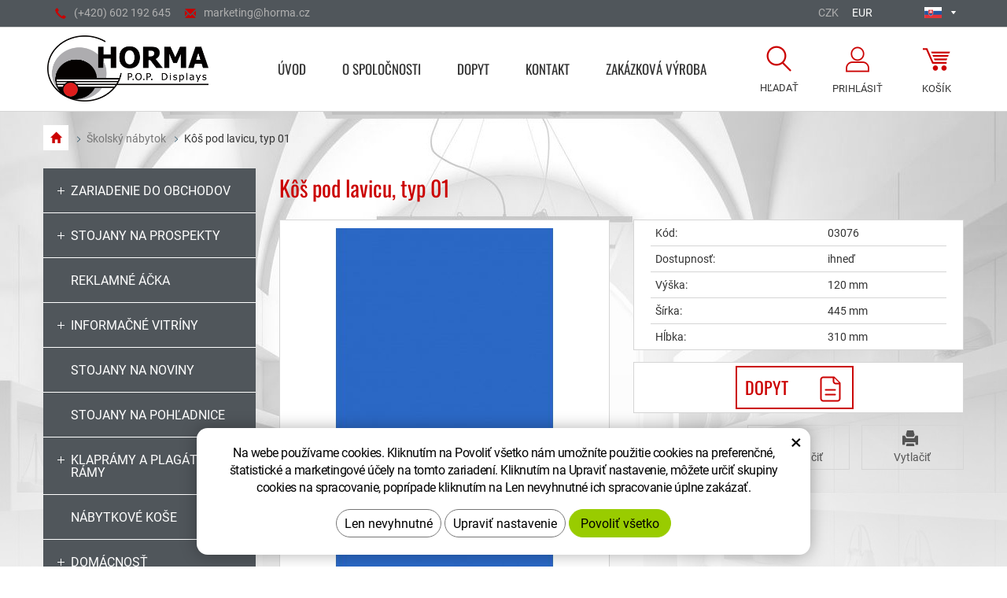

--- FILE ---
content_type: text/html; charset=UTF-8
request_url: https://eshop.verkaufsstaender-horma.de/de/sk/kos-pod-lavicu-typ-01.html
body_size: 6771
content:
<!DOCTYPE html>
<!--<html>-->
<html lang="sk" itemscope itemtype="http://schema.org/WebPage">	
	
<head>
	<!-- Basic -->
	<meta charset="utf-8">
	<title>Kôš pod lavicu, typ 01 | horma.cz</title>
	<meta name="description" content="Kôš pod klasickú školskú lavicu. Je možné objednať širokú škálu farebného prevedenia. VxŠxH sú rozmery, ktoré výrobok zaberá v | horma.cz">
	<meta name="keywords" content="Kôš, pod, lavicu,, typ, 01, Kôš pod lavicu, typ 01 | horma.cz">
	<meta name="robots" content="index, follow">
	<meta name="application-name" content="CPedit">
	<meta name="author" content="CzechProject spol. s r.o.">
	
	<meta property="og:title" content="Kôš pod lavicu, typ 01 | horma.cz">
	<meta property="og:url" content="http://eshop.verkaufsstaender-horma.de/sk/kos-pod-lavicu-typ-01.html">
	<meta property="og:type" content="article">
	<meta property="og:description" content="Kôš pod klasickú školskú lavicu. Je možné objednať širokú škálu farebného prevedenia. VxŠxH sú rozmery, ktoré výrobok zaberá v | horma.cz">
	<meta property="og:site_name" content="horma.cz">
	
	
	<meta itemprop="name" content="Kôš pod lavicu, typ 01 | horma.cz">
	<meta itemprop="description" content="Kôš pod klasickú školskú lavicu. Je možné objednať širokú škálu farebného prevedenia. VxŠxH sú rozmery, ktoré výrobok zaberá v | horma.cz">
	
		
		<meta property="og:image" content="http://eshop.verkaufsstaender-horma.de/photos/produkty/f/0/183.jpg?m=1502798882">
		<meta itemprop="image" content="http://eshop.verkaufsstaender-horma.de/photos/produkty/f/0/183.jpg?m=1502798882">
		
	
	<meta property="og:image" content="http://eshop.verkaufsstaender-horma.de/img/logo.png">
	
	
	<meta itemprop="image" content="http://eshop.verkaufsstaender-horma.de/img/logo.png">
	


	<link rel="apple-touch-icon" sizes="57x57" href="/img/favicon/apple-icon-57x57.png">
	<link rel="apple-touch-icon" sizes="60x60" href="/img/favicon/apple-icon-60x60.png">
	<link rel="apple-touch-icon" sizes="72x72" href="/img/favicon/apple-icon-72x72.png">
	<link rel="apple-touch-icon" sizes="76x76" href="/img/favicon/apple-icon-76x76.png">
	<link rel="apple-touch-icon" sizes="114x114" href="/img/favicon/apple-icon-114x114.png">
	<link rel="apple-touch-icon" sizes="120x120" href="/img/favicon/apple-icon-120x120.png">
	<link rel="apple-touch-icon" sizes="144x144" href="/img/favicon/apple-icon-144x144.png">
	<link rel="apple-touch-icon" sizes="152x152" href="/img/favicon/apple-icon-152x152.png">
	<link rel="apple-touch-icon" sizes="180x180" href="/img/favicon/apple-icon-180x180.png">
	<link rel="icon" type="image/png" sizes="192x192"  href="/img/favicon/android-icon-192x192.png">
	<link rel="icon" type="image/png" sizes="32x32" href="/img/favicon/favicon-32x32.png">
	<link rel="icon" type="image/png" sizes="96x96" href="/img/favicon/favicon-96x96.png">
	<link rel="icon" type="image/png" sizes="16x16" href="/img/favicon/favicon-16x16.png">
	<link rel="manifest" href="/img/favicon/manifest.json">
	<meta name="msapplication-TileColor" content="#ffffff">
	<meta name="msapplication-TileImage" content="/img/favicon/ms-icon-144x144.png">
	<meta name="theme-color" content="#ffffff">


	<!-- Mobile Metas -->
	<meta name="viewport" content="width=device-width, initial-scale=1.0">

	<link href="https://shared.czechproject.cz/fonty/roboto/roboto.css" rel="stylesheet">
	<link href="/fg/css?family=Oswald:400,700&amp;subset=latin-ext" rel="stylesheet">

	<link href="/css/bootstrap.min.css" rel="stylesheet">
	<link href="/css/style.min.css?m=1659362365" rel="stylesheet">

		<link href="/css/menu/styles.css" rel="stylesheet">

		<link href="/css/lang/sk.css" rel="stylesheet">

	<link href="/css/print.css?v=0" rel="stylesheet" media="print">

	<!-- HTML5 shim and Respond.js for IE8 support of HTML5 elements and media queries -->
	<!-- WARNING: Respond.js doesn't work if you view the page via file:// -->
	<!--[if lt IE 9]>
	  <script src="https://oss.maxcdn.com/html5shiv/3.7.2/html5shiv.min.js"></script>
	  <script src="https://oss.maxcdn.com/respond/1.4.2/respond.min.js"></script>
	<![endif]-->

		<script type="text/plain" data-cookie-consent="statistical">
			(function (i, s, o, g, r, a, m) {
				i['GoogleAnalyticsObject'] = r;
				i[r] = i[r] || function () {
					(i[r].q = i[r].q || []).push(arguments)
				}, i[r].l = 1 * new Date();
				a = s.createElement(o),
						m = s.getElementsByTagName(o)[0];
				a.async = 1;
				a.src = g;
				m.parentNode.insertBefore(a, m)
			})(window, document, 'script', '//www.google-analytics.com/analytics.js', 'ga');

			ga('create', 'UA-117449055-17', 'auto');
			ga('send', 'pageview');

			/* GoogleAnalytics plugin pro měření Eshopu */
			ga('require', 'ecommerce');
		</script>


		<!-- Global site tag (gtag.js) - Google Analytics: G-7P176SL2H0 -->
		<script async src="https://www.googletagmanager.com/gtag/js?id=G-7P176SL2H0"></script>
		<script>
			window.dataLayer = window.dataLayer || [];
			function gtag(){ dataLayer.push(arguments);}

			gtag('consent', 'default', {
			  'ad_storage': 'denied',
			  'ad_user_data': 'denied',
			  'ad_personalization': 'denied',
			  'analytics_storage': 'denied',
			  'wait_for_update': 500
			});

			gtag('js', new Date());
			gtag('config', 'G-7P176SL2H0');
		</script>

</head>
<body class="">

<div id="prekryv"></div>


	<header id="header">
		<div id="top-line">
			<div class="container">
				<div class="kontakt">
					<a href="tel:+420602192645" rel="nofollow"><span class="glyphicon glyphicon-earphone"></span>(+420)&nbsp;602&nbsp;192&nbsp;645</a>
					<a class="rozbitej_mejl" href="#marketing%z%horma.cz" rel="nofollow"><span class="glyphicon glyphicon-envelope"></span>#marketing%z%horma.cz</a>
				</div>
				
				<div id="mutace">
							<div class="active"><span><img src="/img/sk.png" alt="Slovenčina"></span></div>
					<ul class="hidden">
									<li title="Česky"><a href="//eshop.horma.cz/" title="Česky"><img src="/img/cs.png" alt="Česky"></a></li>
									<li title="English"><a href="//eshop.horma.cz/en/" title="English"><img src="/img/en.png" alt="English"></a></li>
									<li title="Deutsch"><a href="//eshop.verkaufsstaender-horma.de/de/" title="Deutsch"><img src="/img/de.png" alt="Deutsch"></a></li>
									<li title="Polski"><a href="//eshop.horma.cz/pl/" title="Polski"><img src="/img/pl.png" alt="Polski"></a></li>
					</ul>
				</div>

					<div id="mena">
							<a class="" href="?nastavMenu=1" title="Zmeniť menu na CZK">CZK</a>
							<a class="active" href="?nastavMenu=2" title="Zmeniť menu na EUR">EUR</a>
					</div>
			</div>
		</div>
		<div id="header-stin">
			<div class="container">
				<div id="header-top" class="row" >
					<div id="logo" class="col-sm-4 col-md-3">
						<a href="https://www.horma.cz/sk/" title="horma.cz">
							<img alt="horma.cz" src="/img/logo.png">
						</a>
					</div>

					<div id="header-right-block" class="col-sm-8 col-md-9">
							<div id="kosik-blok">
    <div id="kosik" class="kosik-prazdny">
        <a class="ico-btn" title="Prejsť do košíka" href="/sk/uzivatel/kosik.php"><span class="ico kosik-ico"></span><span class="text">Košík </span></a>
    </div>


							</div>
							<div id="uzivatel">
									<a href="/sk/uzivatel/prihlaseni.php" title="prihlásenie" class="ico-btn login-win-link"><span class="ico user-ico"></span><span class="user-title">Prihlásiť</span></a>
							</div>

						<div id="searchFormTop">
							<form action="/sk/search.php" method="get" id="hledani" class="inline-form searchForm">
								<div class="input-group">
									<input type="text" class="form-control search" name="q" id="q" placeholder="Hľadaný výraz" autocomplete="off">
									<input type="hidden" name="n_q">	
									<button class="ico-btn hledat-mobile" type="submit"><span class="ico hledani-ico"></span><span class="text">Hľadať</span></button>
								</div>
								<ul id="ajaxSearch"></ul>
								<span id="ajaxSearchArrow"></span>
							</form>
						</div>

							<button id="leve-menu-toggle" class="navbar-toggle collapsed" data-toggle="collapse" data-target="#kategorie_mobile_menu">
								Kategórie výrobkov
							</button>
					</div>
				</div>
			</div>

			<nav class="navbar" id="mainMenu">
				<div class="container">
					<div id="navbar" class="navbar-collapse collapse">
						<ul class="nav navbar-nav">
									<li class="">
										<a href="/sk/" title="Úvod">
											<span>Úvod</span>
										</a>
									</li>
										<li class=""><a href="/sk/o-spolocnosti/" title="O spoločnosti">O spoločnosti</a></li>
										<li class=""><a href="/sk/dopyt/" title="Dopyt">Dopyt</a></li>
										<li class=""><a href="/sk/kontakt/" title="Kontakt">Kontakt</a></li>
										<li class="posledni"><a href="https://www.horma.cz/" title="ZAKÁZKOVÁ VÝROBA">ZAKÁZKOVÁ VÝROBA</a></li>
						</ul>
					</div>
				</div>
			</nav>

				<nav id="kategorie_mobile_menu" class="sidebar-nav leve-menu push-bottom collapse navbar"><div class="container"></div></nav>
		</div>
	</header>	   
		
	<div id="main_obal" class="otherpage">
			<section role="main" id="main_block" class="container">
					<nav role="navigation" id="drobecky" >
						<ol class="breadcrumb">
							<li><a href="/sk/" title="Prejsť na hlavnú stránku"><span class="glyphicon glyphicon-home"></span></a></li>
									<li><a href="/sk/skolsky-nabytok.php" title="Prejsť na - Školský nábytok">Školský nábytok</a></li>
									<li class="active">Kôš pod lavicu, typ 01</li>
						</ol>
					</nav>

				<div id="main-content">
						<div class="row">
							<div class="col-sm-8 col-sm-push-4 col-md-9 col-md-push-3" id="col-main">
								
<div class="row push-bottom produkt-detail">
	<h1 class="col-xs-12">Kôš pod lavicu, typ 01</h1>
    <div class="col-sm-6 col-cp-6 col-xs-12 print-6">
            <a href="/photos/produkty/f/0/183.jpg?m=1502798882" title="Kôš pod lavicu, typ 01" class="img-thumbnail" id="produkt-cover-link">
                <img src="/photos/produkty/d/0/183.jpg?m=1502798882?d=" alt="Foto - Kôš pod lavicu, typ 01" class="img-responsive produkt-cover">  
            </a>
        
        <div class="produkt-labels">
            
            
            
            
            
			
        </div>

                    <div class="lightbox gallery">
				<div id="fotky" class="lightbox">
						<a href="/photos/produkty/f/0/183.jpg?m=1502798882" title="Kôš pod lavicu, typ 01" class="zahodit" id="produkt-cover-link">
							<img src="/photos/produkty/d/0/183.jpg?m=1502798882?d=" alt="Foto - Kôš pod lavicu, typ 01" class="img-responsive produkt-cover">
						</a>
				</div>
            </div>
    </div>
    <div class="col-sm-6 col-cp-6 col-xs-12 print-6">
       
        <form action="/sk/kos-pod-lavicu-typ-01.html" method="post" class="produkt-detail-objednat" >

                <table class="tab-detail push-bottom tab-ceny">
					<tr>
						<th></th>
						<th>Kód:</th>
						<td>
							03076
						</td>
						<td></td>
					</tr>
                    <tr>
						<th></th>
						<th>Dostupnosť:</th>
                        <td>
								ihneď
                        </td>
						<td></td>
                    </tr>
					<tr>
						<th></th>
						<th>Výška:</th>
						<td>
							120&nbsp;mm
						</td>
						<td></td>
					</tr>
					<tr>
						<th></th>
						<th>Šírka:</th>
						<td>
							445&nbsp;mm
						</td>
						<td></td>
					</tr>
					<tr>
						<th></th>
						<th>Hĺbka:</th>
						<td>
							310&nbsp;mm
						</td>
						<td></td>
					</tr>
				</table>

					
					
				
			<table class="tab-detail push-bottom tab-varianty">

				
					<tr>
						<th></th>
						<td class="poptat-block" colspan="3">
							<a class="poptat-link" href="?poptatProdukt=183" title="Dopyt na produkt - ">Dopyt <span class="poptat-ico"></span></a>
						</td>
						<th></th>
					</tr>
            </table>
             
        </form>
        
		<div class="button-block row hidden-print">
			<div class="col-xs-6 col-sm-offset-0 col-md-4 col-md-offset-4">
				<div class="item">
						<a href="#formularDoporucitProdukt" title="Odporučiť" id="showFormularDoporucitProdukt" class="fancyFormTrigger">
<i class="glyphicon glyphicon-thumbs-up"></i>Odporučiť</a>

<form action="?d" method="post" id="formularDoporucitProdukt" class="white-popup-block mfp-hide">
    <div class="popup-block-content">
        <h2>Odporučiť</h2>
        <div class="alert" style="display: none;"></div>
        <table class="non-resptable table-condensed">
                <tr><th style="width:200px;">Email pre odporúčania:*&nbsp;</th><td><input type="text" name="email" id="doporucit_email"  value="" class="form-control"></td></tr>
                <tr><th>Váš E-mail:&nbsp;</th><td><input type="text" name="from" id="doporucit_from"  value="" class="form-control"></td></tr>
                <tr><th>Vaše meno:&nbsp;</th><td><input type="text" name="jmeno" id="doporucit_jmeno"  value="" class="form-control"></td></tr>
                <tr><th colspan="2">Vzkaz:&nbsp;</th></tr>
                <tr><td colspan="2"><textarea name="vzkaz" id="vzkaz" style="width:100%; height:80px;" class="form-control"></textarea></td></tr>
                <tr><td colspan="2" class="center"><input type="hidden" name="doporucit" id="doporucit" value="0">
                        <input type="submit" class="zahodit" name="zahodit" id="zahodit" value="Zahodit">
                        <input type="submit" name="odeslat" value="Odoslať" class="btn btn-primary odeslat">
                </td></tr>
        </table>
        <p><br>* Vaše meno a email sa zobrazí v odoslanej správe s odkazom.</p>
    </div>
</form>


				</div>
			</div>
			<div class="col-xs-6 col-md-4">
				<div class="item">
					<a onclick="window.print(); return false;" href="#" title="Vytlačiť"><i class="glyphicon glyphicon-print"></i>Vytlačiť</a>
				</div>
			</div>
		</div>
    </div>
    
    <div class="col-xs-12 page-content">
		<h2>Popis výrobku</h2>
        <article>
            <p id="varianta-text"></p>
            <p>Kôš pod klasickú školskú lavicu.</p>
<ul>
<li>Je možné objednať širokú škálu farebného prevedenia.</li>
<li>VxŠxH sú rozmery, ktoré výrobok zaberá v priestore.</li>
<li>Vyrábá se iba vo vätších sériách.</li>
</ul>
        </article>
    </div>
    
        
    	
</div>
							</div>
							<div class="col-sm-4 col-sm-pull-8 col-md-3 col-md-pull-9" id="col-left">
<div id="levy-blok" class="sidebar">
    

    <nav class="sidebar-nav leve-menu push-bottom collapse" id="menu-kategorie" role="navigation">
    <div id="cssmenu">
        <ul class="nav">
    <li class="has-sub ">
        <a href="/sk/zariadenie-do-obchodov.php" data-href="/sk/zariadenie-do-obchodov.php" title="HORMA vyrába zariadenie do obchodov a prevádzok.">
			<span class="menu_marker"></span>
            <span class="menu_akce"></span>
            <span class="text">Zariadenie do obchodov</span>
        </a>
        <ul class="nav subnav sublevel-2" role="menu">
    <li class="">
        <a href="/sk/predajne-stojany-do-obchodu.php" title="HOrma je specialista vo výrobe stojanov.">
			<span class="menu_marker"></span>
			Predajné stojany do obchodu
		</a>
    </li>
     <li class="">
        <a href="/sk/paravany-siete-predajne-haciky-kosiky.php" title="">
			<span class="menu_marker"></span>
			Paravany, siete, predajné háčiky, košíky
		</a>
    </li>
     <li class="">
        <a href="/sk/segmentove-kose-kose-na-tovar.php" title="HORMA je kvalitný výrobca z Partizánskeho, ktorý dodáva segmentové koše na tovar">
			<span class="menu_marker"></span>
			Segmentové koše, koše na tovar
		</a>
    </li>
     <li class="">
        <a href="/sk/predajne-haky-do-dierovaneho-plechu.php" title="">
			<span class="menu_marker"></span>
			Predajné háky do dierovaného plechu
		</a>
    </li>
     <li class="">
        <a href="/sk/samoobsluzne-kose.php" title="HORMA drôtený program je výrobca košíkov do obchodu.">
			<span class="menu_marker"></span>
			Samoobslužné koše
		</a>
    </li>
     <li class="posledni">
        <a href="/sk/manipulacna-technika-na-zakazku.php" title="">
			<span class="menu_marker"></span>
			Manipulačná technika - na zákazku
		</a>
    </li>
         </ul>
    </li>
     <li class="has-sub ">
        <a href="/sk/stojany-na-prospekty.php" data-href="/sk/stojany-na-prospekty.php" title="">
			<span class="menu_marker"></span>
            <span class="menu_akce"></span>
            <span class="text">Stojany na prospekty</span>
        </a>
        <ul class="nav subnav sublevel-2" role="menu">
    <li class="">
        <a href="/sk/drziaky-na-prospekty-na-a4.php" title="">
			<span class="menu_marker"></span>
			Držiaky na prospekty na A4
		</a>
    </li>
     <li class="">
        <a href="/sk/stojany-na-prospekty-a4.php" title="">
			<span class="menu_marker"></span>
			Stojany na  prospekty A4
		</a>
    </li>
     <li class="">
        <a href="/sk/drziaky-na-prospekty-a5-a-dl.php" title="">
			<span class="menu_marker"></span>
			Držiaky na prospekty A5 a DL
		</a>
    </li>
     <li class="">
        <a href="/sk/stojany-na-prospekty-a5-a-dl.php" title="">
			<span class="menu_marker"></span>
			Stojany na prospekty A5 a DL
		</a>
    </li>
     <li class="posledni">
        <a href="/sk/prezentacne-stojany.php" title="">
			<span class="menu_marker"></span>
			Prezentačné stojany
		</a>
    </li>
         </ul>
    </li>
     <li class="">
        <a href="/sk/reklamne-acka.php" title="">
			<span class="menu_marker"></span>
			Reklamné Áčka
		</a>
    </li>
     <li class="has-sub ">
        <a href="/sk/informacne-vitriny.php" data-href="/sk/informacne-vitriny.php" title="">
			<span class="menu_marker"></span>
            <span class="menu_akce"></span>
            <span class="text">Informačné vitríny</span>
        </a>
        <ul class="nav subnav sublevel-2" role="menu">
    <li class="">
        <a href="/sk/interierove.php" title="">
			<span class="menu_marker"></span>
			Interiérové
		</a>
    </li>
     <li class="posledni">
        <a href="/sk/exterierovy.php" title="">
			<span class="menu_marker"></span>
			Exteriérový
		</a>
    </li>
         </ul>
    </li>
     <li class="">
        <a href="/sk/stojany-na-noviny.php" title="">
			<span class="menu_marker"></span>
			Stojany na noviny
		</a>
    </li>
     <li class="">
        <a href="/sk/stojany-na-pohladnice.php" title="">
			<span class="menu_marker"></span>
			Stojany na pohľadnice
		</a>
    </li>
     <li class="has-sub ">
        <a href="/sk/klapramy-a-plagatove-ramy.php" data-href="/sk/klapramy-a-plagatove-ramy.php" title="">
			<span class="menu_marker"></span>
            <span class="menu_akce"></span>
            <span class="text">Klaprámy a plagátové rámy</span>
        </a>
        <ul class="nav subnav sublevel-2" role="menu">
    <li class="">
        <a href="/sk/interierove-2.php" title="">
			<span class="menu_marker"></span>
			Interiérové
		</a>
    </li>
     <li class="posledni">
        <a href="/sk/exterierovy-2.php" title="">
			<span class="menu_marker"></span>
			Exteriérový
		</a>
    </li>
         </ul>
    </li>
     <li class="">
        <a href="/sk/nabytkove-kose.php" title="">
			<span class="menu_marker"></span>
			Nábytkové koše
		</a>
    </li>
     <li class="has-sub ">
        <a href="/sk/domacnost.php" data-href="/sk/domacnost.php" title="">
			<span class="menu_marker"></span>
            <span class="menu_akce"></span>
            <span class="text">Domácnosť</span>
        </a>
        <ul class="nav subnav sublevel-2" role="menu">
    <li class="">
        <a href="/sk/kupelna.php" title="">
			<span class="menu_marker"></span>
			Kúpeľňa
		</a>
    </li>
     <li class="">
        <a href="/sk/nabytkove-doplnky.php" title="">
			<span class="menu_marker"></span>
			Nábytkové doplnky
		</a>
    </li>
     <li class="posledni">
        <a href="/sk/kuchyna.php" title="">
			<span class="menu_marker"></span>
			Kuchyňa
		</a>
    </li>
         </ul>
    </li>
     <li class="">
        <a href="/sk/gastronomia.php" title="">
			<span class="menu_marker"></span>
			Gastronómia
		</a>
    </li>
     <li class="has-sub ">
        <a href="/sk/sport.php" data-href="/sk/sport.php" title="">
			<span class="menu_marker"></span>
            <span class="menu_akce"></span>
            <span class="text">Šport</span>
        </a>
        <ul class="nav subnav sublevel-2" role="menu">
    <li class="">
        <a href="/sk/kose-na-bicykle.php" title="koš na kolo">
			<span class="menu_marker"></span>
			Koše na bicykle
		</a>
    </li>
     <li class="">
        <a href="/sk/stojany-a-nosice.php" title="">
			<span class="menu_marker"></span>
			Stojany a nosiče
		</a>
    </li>
     <li class="posledni">
        <a href="/sk/brasna-batoh-obal-na-kose-na-kola.php" title="">
			<span class="menu_marker"></span>
			Brašna, batoh, taška, obal na koše na kola
		</a>
    </li>
         </ul>
    </li>
     <li class="">
        <a class="a_active" href="/sk/skolsky-nabytok.php" title="">
			<span class="menu_marker"></span>
			Školský nábytok
		</a>
    </li>
     <li class="posledni">
        <a href="/sk/lcd-display.php" title="">
			<span class="menu_marker"></span>
			LCD display
		</a>
    </li>
         </ul>
    </div>
</nav>

</div>							</div>
						</div>
				</div>
			</section>
	</div>

<footer id="footer">
	<div id="icon-block">
		<div class="container">
			<div class="row">
				<div class="col-xs-12 col-cp-6 col-sm-3 item">
					<div class="img-block">
						<img class="img-responsive" src="/img/odesilame_obratem.png" alt="Odosieľame obratom">
					</div>
					<div class="header-block">
						Odosieľame obratom
					</div>
					<div class="content-block">
						Tovar, ktorý máme na sklade, odosieľame expresnou službou v deň objednania
					</div>
				</div>
				<div class="col-xs-12 col-cp-6 col-sm-3 item">
					<div class="img-block">
						<img class="img-responsive" src="/img/kvalita.png" alt="Kvalita">
					</div>
					<div class="header-block">
						Kvalita
					</div>
					<div class="content-block">
						Sme držiteľmi certifikátu ISO 9001:2015 - systém managementu kvality
					</div>
				</div>
				<div class="col-xs-12 col-cp-6 col-sm-3 item">
					<div class="img-block">
						<img class="img-responsive" src="/img/zakazkova_vyroba.png" alt="Zakázková výroba">
					</div>
					<div class="header-block">
						Zakázková výroba
					</div>
					<div class="content-block">
						Okrem štandartných produktov môžeme při odbere nad 20 ks ponúknuť i možnosť zakázkovej výroby  
					</div>
				</div>
				<div class="col-xs-12 col-cp-6 col-sm-3 item">
					<div class="img-block">
						<img class="img-responsive" src="/img/nove_zbozi.png" alt="Stále nové zboží">
					</div>
					<div class="header-block">
						Stále nový tovar
					</div>
					<div class="content-block">
						Neustále pracujeme na vývoji a výrobe nových kreatívnych produktov
					</div>
				</div>
			</div>
		</div>
	</div>
	<div id="black-block">
		<div class="container">
			<div class="row">
				<div class="col-md-6">
					<div class="row">
						<div class="col-sm-6 footer-col">
							<span class="title">Rychlý kontakt</span>
							<p>
								<a href="tel:+420602192645" rel="nofollow"><span class="glyphicon glyphicon-earphone"></span>(+420)&nbsp;602&nbsp;192&nbsp;645</a><br>
								<a class="rozbitej_mejl" href="mailto:#marketing%z%horma.cz" rel="nofollow"><span class="glyphicon glyphicon-envelope"></span>#marketing%z%horma.cz</a><br>
								<a href="#" title="Zobraziť na mape"><span class="glyphicon glyphicon-map-marker"></span>Zobrazit na mapě</a>
							</p>
						</div>
						<div class="col-sm-6 footer-col hidden-print">
							<span class="title">O nákupe</span>
								<ul class="nav-footer" role="menu">
										<li><a href="/sk/informacie-o-spracovani-osobnych-udajov/">Informácie o spracovaní osobných údajov</a></li>
										<li><a href="/sk/anfrage">Dopyt</a></li>
										<li><a href="/sk/ako-nakupovat/">Ako nakupovať?</a></li>
										<li><a href="/sk/obchodne-podmienky/">Obchodné podmienky</a></li>
								</ul>
						</div>
					</div>
				</div>
				<div class="col-md-6">
					<div class="row">
						<div class="col-sm-6 footer-col hidden-print">
							<span class="title">Spoločnosť</span>
								<ul class="nav-footer" role="menu">
										<li><a href="/sk/wir-uber-uns">O spoločnosti</a></li>
								</ul>
						</div>
						<div class="col-sm-6 footer-col hidden-print">
							<span class="title">Najdete nás</span>
							<p>HORMA Displays s.r.o.<br>
								Havlíčková 2838, 767 01 Kroměříž<br>
								Česká republika<br>
								IČ: 29312817, DIČ: CZ29312817
							</p>
						</div>
					</div>
				</div>
			</div>
		</div>
	</div>
    <div id="footer-bottom" class="hidden-print">
        <div class="container">
            <div class="row">
                <div class="col-md-6">
                    <p>Coryright HORMA Displays s.r.o. Všetky práva vyhradené</p>
                </div>
                <div class="col-md-6 footer-copyright-cp">
                    <p>Webdesign <a href="http://czechproject.cz/" title="CzechProject" id="logo-cp">CzechProject</a>
                        Redakčný systém <a href="http://czechproject.cz/sluzby/redakcni-system-e-shop.html" title="CPedit" id="logo-cpedit">CPedit</a>
                    </p>
                </div>
            </div>
        </div>
    </div>
</footer>	
	<!-- jQuery (necessary for Bootstrap's JavaScript plugins) -->
	<script src="https://ajax.googleapis.com/ajax/libs/jquery/1.11.2/jquery.min.js" type="text/javascript"></script>
	

	<!-- Include all compiled plugins (below), or include individual files as needed -->
	<script src="/js/bootstrap.min.js" type="text/javascript"></script>
	<script src="/js/magnific-popup.min.js" type="text/javascript"></script>
	<script src="/js/fb-login.js" type="text/javascript"></script>
		<script src="/js/jquery.zoom.min.js" type="text/javascript"></script>
		<script src="/js/doporucenyProdukt.js" type="text/javascript"></script>

	<script type="text/javascript">
		var desetinnych_celkem = 2;
		var desetinnych_platne = 2;
		
		var konstanta = 0.49999;
	</script>
	<script src="/js/initCartPage.js?v=4" type="text/javascript"></script>
	<script src="/js/scripts.min.js?m=1761814189" type="text/javascript"></script>
	<!-- IE10 viewport hack for Surface/desktop Windows 8 bug -->
	<script src="/js/ie10-viewport-bug-workaround.js"></script>

	<div id="alert-message"></div>
	
	<script src="https://shared.czechproject.cz/footer_opt_in.js?c=black&ga&eshop&lang=sk"></script>
	
	<link href="/css/magnific-popup.css" rel="stylesheet">
	<link href="/css/cprespons.css" rel="stylesheet">
	<link href="/css/slider.css" rel="stylesheet">
</body>
</html>

--- FILE ---
content_type: text/css
request_url: https://eshop.verkaufsstaender-horma.de/css/lang/sk.css
body_size: -48
content:
#leve-menu-toggle { width: 100px; padding: 0; }

--- FILE ---
content_type: text/javascript
request_url: https://eshop.verkaufsstaender-horma.de/js/initCartPage.js?v=4
body_size: 18816
content:
/* funkce pro objednávku */

function sectiDopravuPlatbu() {
	cena_produktu = cpParseFloat($('#cena_po_d_p').attr('data-href'), desetinnych_platne);
	cena_dopravce = cpParseFloat($('#dopravci').attr('data-href'), desetinnych_platne);
	cena_platby = cpParseFloat($('#platby').attr('data-href'), desetinnych_platne);

	if (cena_produktu >= 0 && cena_dopravce >= 0 && cena_platby >= 0) {
		cena_celkem = cena_produktu + cena_dopravce + cena_platby;

		/*$('#cena_po_d_p').html(formatPrice((cena_celkem+konstanta), desetinnych_celkem));*/
		$('#cena_po_d_p').html(formatPrice((cena_celkem+konstanta), 0));
	} else {
		return false;
	}
}

/**
 * Funkce nastavuje viditelnost klasické a individuální dopravy
 * Klasická je vidět VŽDY když je v košíku alespoň jeden produkt bez individuální dopravy 
 * Individuální je vidět pouze v případě, že je v košíku alespoň jeden produkt s individuální přepravou
 * individualni-preprava{else}klasicka-preprava
 */
function setIKdoprava(init) {
	if ($('.kosik-polozka.klasicka-preprava').length > 0) {
		
		/* zviditelním klasické přepravy */
		if ($('#klasicka-preprava').hasClass('hidden')) {
			$('#klasicka-preprava').removeClass('hidden');
			$('#klasicka-preprava input').removeAttr('disabled');
			$('#individualni-preprava').addClass('hidden');
			$('#individualni-preprava input').attr('disabled', 'disabled');
		}
		
		if (init === true) {
			$('#klasicka-preprava input:first').prop('checked', true);
		}
	}
	else {
		if ($('.kosik-polozka.individualni-preprava').length > 0) {

			/* zviditelním indi... přepravu */
			if ($('#individualni-preprava').hasClass('hidden')) {
				$('#klasicka-preprava').addClass('hidden');
				$('#klasicka-preprava input').attr('disabled', 'disabled');
				$('#individualni-preprava').removeClass('hidden');
				$('#individualni-preprava input').removeAttr('disabled');
			}
			
			if (init === true) {
				$('#individualni-preprava input:first').prop('checked', true);
			}
		}
	}
}

function initCartProductTable() {
	$('#obsahKosiku').on('submit', function () {
		return false;
	});
	
	setIKdoprava(true);

	var mn_tmp;
	$('#obsahKosiku input.mnozstvi').change(function () {
		var self = $(this);
		var mn = cpParseInt(self.val());
		mn_tmp = mn;
		if (mn === false) {
			self.val(1);
		} else {
			self.val(mn);
		}

		setTimeout(function () {
			if (mn == mn_tmp) {
				if (parseInt(mn) && mn > 0) {
					getAjaxContent('?reloadCart', {
						ajax: 1,
						produkt: self.attr('name'),
						mnozstvi: mn
					}, '#obsahKosiku', function () {
						initCartProductTable();
						reloadCardHeaderInfo();
						setIKdoprava();
					})
				} else {
					alert($('#js_hlasky #neplatna_hodnota').val());
				}
			}
		}, 500);
	});

	if ($('.slevovy_poukaz_ch').length > 0) {
		$('.slevovy_poukaz_ch').on('change', function () {
			if ($('.poukaz_zadani').css('display') != 'none') {
				$('.poukaz_zadani').css('display', 'none');
			} else {
				$('.poukaz_zadani').css('display', 'block');
			}
		});
	}

	if ($('.poukaz_zadani').length > 0) {
		$('.poukaz_zadani #poukazOdeslat').on('click', function () {
			getAjaxContent('?reloadCart', {poukaz_kod: $('#poukaz_kod').val(), poukaz_odeslat: 'ODESLAT'}, '#alert-message', function () {
				printPopUpAlert();

				getAjaxContent('?reloadCart', null, '#obsahKosiku', function () {
					initCartProductTable();
					reloadCardHeaderInfo();
				});
			});

			return false;
		});
	}

	$('.kosik-polozka a.smazat, .kosik-priplat a.smazat').click(function () {

		if (confirm($('#js_hlasky #odstraneni_z_kosiku').val())) {
			getAjaxContent('?reloadCart', {
				ajax: 1,
				'delete': 1,
				produkt: $(this).data('href'),
				mnozstvi: 0
			}, '#obsahKosiku', function () {
				initCartProductTable();
				reloadCardHeaderInfo();
				setIKdoprava();
			});
		}

		return false;
	});

	/* přidání samotných příplatků v košíku */
	$('.kosik-priplat-chybi input[type="radio"]').on('click', function () {
		getAjaxContent('?reloadCart', {
			ajax: 1,
			produkt: $(this).attr('content'),
			mnozstvi: $(this).attr('data-href')
		}, '#obsahKosiku', function () {
			initCartProductTable();
			reloadCardHeaderInfo();
		})
	});

	if ($('#celkova_cena').length > 0) {
		$('#cena_po_d_p').attr('data-href', ($('#celkova_cena').attr('data-href')));
		sectiDopravuPlatbu();
	}
}

function initCartPage() {

	$('#fakturacni_adresa .save_invoice_address').css('display', 'none');

	$('#dodaci_adresa .save_delivery_address').css('display', 'none');

	initCartProductTable();
	
	/* je zvolená neplatná doprava - to se může stát, když je platná pouze individuální přeprava */
	/*if ($('.dopravci .hidden input:checked').length > 0) {
		
	}*/

	$('.dopravci input[type="radio"]').change(function () {
		sel = ($('.dopravci input[type="radio"]:checked'));
		id_d = sel.val();
		if (id_d > 0) {
			$(".platby").css('display', 'none');
			$(".platby input").attr('disabled', 'disabled');
			chplatba = ($('.platby input[type="radio"]:checked'));
			id_d_f = parseInt(chplatba.attr('data-dopr'));
			chplatba = chplatba.val();
			firstRoundDef = ($(".platby input.default_prim"));
			if (firstRoundDef.length > 0) {
				defplatba1 = ($("#platby_d_" + id_d_f + " input.default"));
				if (defplatba1.val() == chplatba) {
					defplatba2 = ($("#platby_d_" + id_d + " input.default"));
					chplatba = defplatba2.val();
				} else {
					$(".platby input").removeClass("default_prim");
				}
			}

			$("#platby_d_" + id_d).css('display', 'block');
			$("#platby_d_" + id_d + " input").removeAttr('disabled');
			$("#platba_d" + id_d + "_" + chplatba).prop('checked', true);
			if ($("#platby_d_" + id_d + ' input[type="radio"]:checked').length <= 0) {
				$("#platby_d_" + id_d + " input.default").prop('checked', true);
			}
		}

		$('#dopravci').attr('data-href', $(this).attr('data-href'));
		$('#platby input[type="radio"]:checked').change();

		sectiDopravuPlatbu();
	});
	$('.dopravci input[type="radio"]:checked').change();

	$('#platby input[type="radio"]').change(function () {
		$('#platby').attr('data-href', $(this).attr('data-href'));

		sectiDopravuPlatbu();
	});
	$('#platby input[type="radio"]:checked:not(disabled)').change();

	/* doprava vs stat */
	$("[name='stat_fakt'],[name='stat_dod']").change(function () {
		var statSel = 0;
		var statDoruc = document.getElementById('dodaciF');
		if (statDoruc.checked) {
			statSel = $("[name='stat_dod']").val();
		} else {
			statSel = $("[name='stat_fakt']").val();
		}

		/*var vybranaNeplatnaPlatba = $(".dopravci tr:not([data-staty*='S" + statSel + ":']) input[type='radio']:checked");
		if (vybranaNeplatnaPlatba.length > 0) {
			$(".dopravci tr[data-staty*='S" + statSel + ":']").find("input[type='radio']").focus();
			$('#alert-message').append('<div class="alert-popup white-popup-block win-alert-message">Vámi vybraný dopravce nedoručuje do zadaného státu. Vyberte prosím jiného.</div>');
			printPopUpAlert();

			$('html, body').stop().animate({
				scrollTop: $('#1step').offset().top - 50
			}, 300);
		}*/

		$(".dopravci tr:not([data-staty*='S" + statSel + ":'])").css("display", "none").find("input[type='radio']").attr("disabled", "disabled");
		$(".dopravci tr[data-staty*='S" + statSel + ":']").css("display", "").find("input[type='radio']").removeAttr("disabled");

		return false;
	});
	$("[name='stat_fakt']").change();

	$('#firemniF').change(function () {
		if (this.checked) {
			$('#na_firmu').show(100);
			$.ajax({
				type: 'POST',
				cache: false,
				url: '?setSession',
				data: {ajax: 1, firemni: 1}
			});
		} else {
			$('#na_firmu').hide(100);
			$.ajax({
				type: 'POST',
				cache: false,
				url: '?setSession',
				data: {ajax: 1, firemni: ''}
			});
		}
	});

	$('#dodaciF').change(function () {
		if (this.checked) {
			$('#dodaci_adr').show(100);
			$.ajax({
				type: 'POST',
				cache: false,
				url: '?setSession',
				data: {ajax: 1, dodaci: 1}
			});
		} else {
			$('#dodaci_adr').hide(100);
			$.ajax({
				type: 'POST',
				cache: false,
				url: '?setSession',
				data: {ajax: 1, dodaci: ''}
			});
		}
	});

	if ($('#registrovat').length > 0) {
		$('#registrovat').change(function () {
			if (this.checked) {
				var email_input = $('#email');
				var this_ch = $(this);

				if (isEmail(email_input.val())) {
					email = email_input.val();
				} else {
					alert($('#js_hlasky #chybny_email').val());
					$(this).removeAttr('checked');
					return false;
				}

				$('#registrovat_block').show(100);

				$('#continue1step').addClass('registrovat');

				$.ajax({
					type: 'POST',
					cache: false,
					url: '?setSession',
					data: {ajax: 1, registrovat: 1, email: email},
					success: function (data) {
						data = JSON.parse(data);
						if (data.emailAlreadyExist == true) {
							alert('Uživatel se zadaným emailem je již registrován.');
							this_ch.removeAttr('checked');
							this_ch.change();
						}
					}
				});
			} else {
				$('#registrovat_block').hide(100);

				$('#continue1step').removeClass('registrovat');

				$.ajax({
					type: 'POST',
					cache: false,
					url: '?setSession',
					data: {ajax: 1, registrovat: ''}
				});
			}
		});
	}

	$('#obsahKosiku').on('submit', function () {
		return false;
	});

	function reloadDelivery() {
		getAjaxContent('?reloadDeliveryAddress', {
			ajax: 1,
			adresa: $('#dodaci_adresa #select_adresy').val()
		}, '#dodaci_adresa', function () {
			initCartPage();
			printPopUpAlert();
			$('#continue1step').removeClass('save_d_address');
		});
	}

	$('#fakturacni_adresa #select_adresy').change(function () {

		poznamka = $('#poznamka').val();

		getAjaxContent('?reloadInvoiceAddress', {
			ajax: 1,
			adresa: $(this).val()
		}, '#fakturacni_adresa', function () {
			reloadDelivery();
			$('#continue1step').removeClass('save_i_address');
			$('#poznamka').val(poznamka);
		});
	});

	$('#dodaci_adresa #select_adresy').change(function () {
		reloadDelivery();
	});

	$('#fakturacni_adresa input.form-control').keyup(function () {
		$('#fakturacni_adresa .save_invoice_address').css('display', 'inline-block');
		$('#continue1step').addClass('save_i_address');
	});

	$('#fakturacni_adresa input.form-control').change(function () {
		$('#fakturacni_adresa .save_invoice_address').css('display', 'inline-block');
		$('#continue1step').addClass('save_i_address');
	});

	$('#dodaci_adresa input.form-control').keyup(function () {
		$('#dodaci_adresa .save_delivery_address').css('display', 'inline-block');
		$('#continue1step').addClass('save_d_address');
	});

	$('#dodaci_adresa input.form-control').change(function () {
		$('#dodaci_adresa .save_delivery_address').css('display', 'inline-block');
		$('#continue1step').addClass('save_d_address');
	});

	var btnText = '';

	function startOrderProgress() {
		btnText = $('#submit1step').text();
		$('#submit1step').text($('#js_hlasky #zpracovava_se').val());

		$('#submit1step').addClass('orderInProgress');
	}

	function stopOrderProgress() {
		if (btnText != '') {
			$('#submit1step').text(btnText);
		}

		$('#submit1step').removeClass('orderInProgress');
	}

	function orderInProgress() {
		return $('#submit1step').hasClass('orderInProgress');
	}

	function saveInvoiceAddress(nazev_fakt) {
		err = false;
		poznamka = $('#poznamka').val();

		$('#fakturacni_adresa .adresa input.form-control').each(function (i) {
			if ($(this).val() == '') {
				alert($('#js_hlasky #vsechna_pole_musi_byt_vyplnena').val());
				$(this).focus();
				err = true;
				return false;
			}
		});

		if (err) {
			return false;
		}

		var form = '#fakturacni_adresa ';

		var id_klient = $(form + '#id_klient').val();
		var id_adresa = $(form + '#select_adresy').val();

		var jmeno = $(form + '#jmeno_fakt').val();
		var prijmeni = $(form + '#prijmeni_fakt').val();
		var ulice = $(form + '#ulice_fakt').val();
		var mesto = $(form + '#mesto_fakt').val();
		var psc = $(form + '#psc_fakt').val();
		var stat = $(form + '#stat_fakt').val();
		var tel = $(form + '#tel_fakt').val();

		if (psc == '') {
			alert($('#js_hlasky #chyba_psc').val());
			$(form + '#psc_fakt').focus();

			return false;
		}

		if (!IsPhone(tel)) {
			alert($('#js_hlasky #chyba_tel').val());
			$(form + '#tel_fakt').focus();

			return false;
		}

		if (!nazev_fakt) {
			if ($(form + '#nazev_fakt').length) {
				var nazev = $(form + '#nazev_fakt').val();
			} else {
				var nazev = -1;
			}
		} else {
			var nazev = nazev_fakt;
			id_adresa = 0;
		}

		var firemniF = $('#firemniF')[0];

		var firma = $('#na_firmu #firma_fakt');
		var ico = $('#na_firmu #ico_fakt').val();
		var dic = $('#na_firmu #dic_fakt').val();

		if (firemniF.checked) {
			if (firma.val == '' || ico == '') {
				alert($('#js_hlasky #vypln_nazev_a_ico').val());
				firma.focus();

				return false;
			} else {
				firemniF = 1;
			}
		} else {
			firemniF = 0;
		}

		getAjaxContent('?saveInvoiceAddress', {
			ajax: 1,
			id_klient: id_klient,
			id_adresa: id_adresa,
			jmeno: jmeno,
			prijmeni: prijmeni,
			ulice: ulice,
			mesto: mesto,
			psc: psc,
			stat: stat,
			tel: tel,
			nazev: nazev,
			firma: firma.val(),
			ico: ico,
			dic: dic,
			firemniF: firemniF
		}, '#fakturacni_adresa', function () {
			initCartPage();
			printPopUpAlert();

			$('#continue1step').removeClass('save_i_address');
			$('#poznamka').val(poznamka);

			if (orderInProgress()) {
				stopOrderProgress();
				$('#submit1step').click();
			}
		});
	}

	function saveDeliveryAddress(nazev_dod) {
		var form = '#dodaci_adresa ';

		var id_klient = $(form + '#id_klient').val();
		var id_adresa = $(form + '#select_adresy').val();

		var jmeno = $(form + '#jmeno_dod').val();
		var prijmeni = $(form + '#prijmeni_dod').val();
		var ulice = $(form + '#ulice_dod').val();
		var mesto = $(form + '#mesto_dod').val();
		var psc = $(form + '#psc_dod').val();
		var stat = $(form + '#stat_dod').val();
		var tel = $(form + '#tel_dod').val();
		var firma = $(form + '#firma_dod').val();

		if (psc == '') {
			alert('PSC je chybně zadané.');
			$(form + '#psc_dod').focus();

			return false;
		}

		if (tel.length > 0 && !IsPhone(tel)) {
			alert($('#js_hlasky #chyba_tel').val());
			$(form + '#tel_fakt').focus();

			return false;
		}

		if (!nazev_dod) {
			if ($(form + '#nazev_dod').length) {
				var nazev = $(form + '#nazev_dod').val();
			} else {
				var nazev = -1;
			}
		} else {
			var nazev = nazev_dod;
			id_adresa = 0;
		}

		getAjaxContent('?saveDeliveryAddress', {
			ajax: 1,
			id_klient: id_klient,
			id_adresa: id_adresa,
			jmeno: jmeno,
			prijmeni: prijmeni,
			ulice: ulice,
			mesto: mesto,
			psc: psc,
			stat: stat,
			tel: tel,
			nazev: nazev,
			firma: firma
		}, '#dodaci_adresa', function () {
			initCartPage();
			printPopUpAlert();

			$('#continue1step').removeClass('save_d_address');

			if (orderInProgress()) {
				stopOrderProgress();
				$('#submit1step').click();
			}
		});
	}

	$('#fakturacni_adresa .save_invoice_address').on('click', function () {
		saveInvoiceAddress();

		return false;
	});

	$('#dodaci_adresa .save_delivery_address').on('click', function () {
		saveDeliveryAddress();

		return false;
	});

	if ($('#continue1step').length > 0) {

		/* po načtení stránky schovám tlačítko pro odeslání objednávky a zobrazím obyčejný button abych si mohl opravdový submit odeslat kdy chci
		 * orderInProgress - pokud se objednávka začala zpracovávat, nastaví se přes fci na true, aby nedošlo k opakovanému submitu
		 * btnText - při kliku změním text tlačítka aby user věděl, že se něco děje
		 * button - do této proměnné se při startOrderProgress uloží object button abych potom kdekoliv mohl volat stopOrderProgress */

		$('#continue1step').css('display', 'none');
		$('#submit1step').css('display', 'inline-block');

		$('#submit1step').on('click', function () {
			/* kontrola jestli už není proces rozeběhnut! */
			if (orderInProgress() == false) {
				/* odstartuju proces */
				startOrderProgress();

				/* kontrola prihlaseneho uzivatele */
				user_loged = false;
				if ($('#id_klient').length > 0 && parseInt($('#id_klient').val()) > 0) {
					user_loged = true;
				}

				/* jestliže user změnil dodací adresu a neuložil ji */
				if ($('#continue1step').hasClass('save_d_address') && user_loged == true) {
					/* test, jestli je změněná adresa nová, nebo se měnila již uložená, pokud se měnila již uložená, vytvořím novou a změním její název, tím nedojde k přepsání původní a zůstanou obě! */
					if (parseInt($('#dodaci_adresa #select_adresy').val()) > 0) {
						nazev_dod = $('#dodaci_adresa #select_adresy>option[value="' + $('#dodaci_adresa #select_adresy').val() + '"]').text() + $('#js_hlasky #_zmeneno').val();

						/* pokud něco není zadáno, vyhlásím chybu a stopnu proces odeslání objednávky */
						if (saveDeliveryAddress(nazev_dod) === false) {
							stopOrderProgress();
							return false;
						}
					} else {
						/* pokud něco není zadáno, vyhlásím chybu a stopnu proces odeslání objednávky */
						if (saveDeliveryAddress() === false) {
							stopOrderProgress();
							return false;
						}
					}

					return false;
				}

				/* jestliže user změnil fakturační adresu a neuložil ji */
				if ($('#continue1step').hasClass('save_i_address') && user_loged == true) {
					/* při uložení fakturační čekám, předtím mohla být uložná dodací */
					/* test, jestli je změněná adresa nová, nebo se měnila již uložená, pokud se měnila již uložená, vytvořím novou a změním její název, tím nedojde k přepsání původní a zůstanou obě! */
					if (parseInt($('#fakturacni_adresa #select_adresy').val()) > 0) {
						nazev_fakt = $('#fakturacni_adresa #select_adresy>option[value="' + $('#fakturacni_adresa #select_adresy').val() + '"]').text() + $('#js_hlasky #_zmeneno').val();

						if (saveInvoiceAddress(nazev_fakt) === false) {
							stopOrderProgress();
							return false;
						}
					} else {
						if (saveInvoiceAddress() === false) {
							stopOrderProgress();
							return false;
						}
					}

					return false;
				}

				/* pokud se chce uživatel registrovat, ale nezadal heslo, nebo se hesla neshodují */
				if ($('#continue1step').hasClass('registrovat') && user_loged == false) {
					if ($('#pass1').val().length < 8) {
						alert($('#js_hlasky #heslo_delka').val());

						stopOrderProgress();
						return false;
					}

					if ($('#pass1').val() == '' || $('#pass2').val() == '') {
						alert($('#js_hlasky #heslo_neni').val());

						stopOrderProgress();
						return false;
					}

					if ($('#pass1').val() != $('#pass2').val()) {
						alert($('#js_hlasky #heslo_shoda').val());

						stopOrderProgress();
						return false;
					}
				}

				$('#continue1step').click();

				return false;
			}
			/* pokud je objednávka už v procesu */
			else {
				return false;
			}
		});
	}
}
